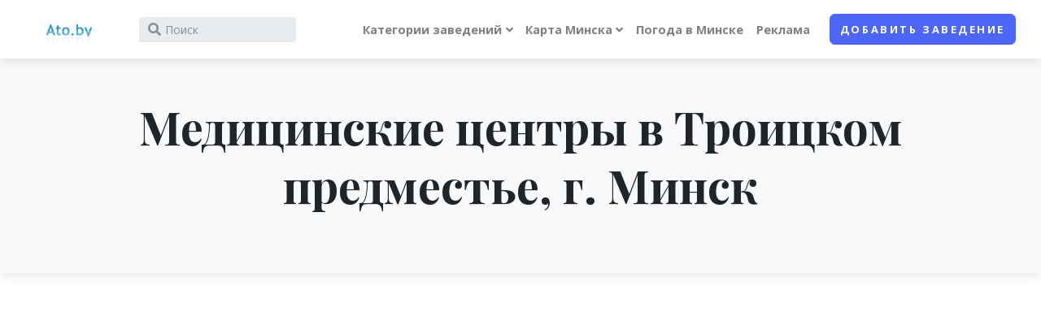

--- FILE ---
content_type: text/html; charset=UTF-8
request_url: https://ato.by/zdist/medicinskie-centry/troickoe-predmestie
body_size: 12746
content:
<!DOCTYPE html>
<html lang="en">
<head>
	<meta charset="utf-8">
	<meta http-equiv="X-UA-Compatible" content="IE=edge">
	<title>Медицинские центры в  Троицком предместье, Минск</title>
	<meta name="description" content="Медицинские центры в Троицком предместье, Минск. Результаты поиска в районе Троицкое предместье">
	<meta name="keywords" content="Медицинские центры, Троицкое предместье , район, Минск" />
	<meta name="viewport" content="width=device-width, initial-scale=1">
	<meta name="robots" content="index, follow" />
	<!-- Price Slider Stylesheets -->
	<link rel="stylesheet" href="/js/v2_vendor/nouislider/nouislider.css">
	<!-- Google fonts - Playfair Display-->
	<link rel="stylesheet" href="https://fonts.googleapis.com/css?family=Playfair+Display:400,400i,700">


	<!-- Google fonts - Open Sans-->
	<link rel="stylesheet" href="https://fonts.googleapis.com/css?family=Open+Sans:300,400,400i,700">
	<!-- swiper-->
	<link rel="stylesheet" href="https://cdnjs.cloudflare.com/ajax/libs/Swiper/4.4.1/css/swiper.min.css">
	<!-- Magnigic Popup-->
	<link rel="stylesheet" href="/js/v2_vendor/magnific-popup/magnific-popup.css">
	<!-- theme stylesheet-->
	<link rel="stylesheet" href="/css/v2/style.default.css" id="theme-stylesheet">
	<!-- Custom stylesheet - for your changes-->
	<link rel="stylesheet" href="/css/v2/custom.css?v=1">
	<!-- Favicon-->
	<link rel="shortcut icon" href="/favicon.ico">
	<!-- Tweaks for older IEs--><!--[if lt IE 9]>
	<script src="https://oss.maxcdn.com/html5shiv/3.7.3/html5shiv.min.js"></script>
	<script src="https://oss.maxcdn.com/respond/1.4.2/respond.min.js"></script><![endif]-->
	<!-- Font Awesome CSS-->
	<link rel="stylesheet" href="https://use.fontawesome.com/releases/v5.8.1/css/all.css" integrity="sha384-50oBUHEmvpQ+1lW4y57PTFmhCaXp0ML5d60M1M7uH2+nqUivzIebhndOJK28anvf" crossorigin="anonymous">

    <script>
    dataLayer = [{
        'server_name': 'ato.by'
    }];
</script>
<!-- Google Tag Manager -->
<script>(function(w,d,s,l,i) { w[l]=w[l]||[];w[l].push({ 'gtm.start':
        new Date().getTime(), event:'gtm.js' });var f=d.getElementsByTagName(s)[0],
        j=d.createElement(s),dl=l!='dataLayer'?'&l='+l:'';j.async=true;j.src=
        'https://www.googletagmanager.com/gtm.js?id='+i+dl;f.parentNode.insertBefore(j,f);
    })(window,document,'script','dataLayer','GTM-K8TMMF3');</script>
<!-- End Google Tag Manager -->
    
</head>
<body style="padding-top: 72px;">

<!-- Google Tag Manager (noscript) -->
<noscript><iframe src="https://www.googletagmanager.com/ns.html?id=GTM-K8TMMF3"
                  height="0" width="0" style="display:none;visibility:hidden"></iframe></noscript>
<!-- End Google Tag Manager (noscript) -->


    
    
    
    

    
        
    

    
    
        
    
    
        
    

        
            
    




    

<header class="header">
	<!-- Navbar-->
	<nav class="navbar navbar-expand-lg fixed-top shadow navbar-light bg-white">
		<div class="container-fluid">
			<div class="d-flex align-items-center"><a href="/" class="navbar-brand py-1"><img src="/img/header-l.gif" alt="Ato.by logo" style="height: 32px;"></a>
				<form action="/find" id="site-wideSearch" class="form-inline d-none d-sm-flex" name="site-wideSearch1">
					<div class="input-label-absolute input-label-absolute-left input-reset input-expand ml-lg-2 ml-xl-3">
						<input type="hidden" name="mtype" id="mtype" value="0" />
						<input type="hidden" name="mid" id="mid" value="0" />
						<label for="q" class="label-absolute"><i class="fa fa-search"></i><span class="sr-only">What are you looking for?</span></label>
						<input id="q" placeholder="Поиск" name="q" id="q" aria-label="Search" class="form-control form-control-sm border-0 shadow-0 bg-gray-200" autocomplete="off">
						<button type="reset" class="btn btn-reset btn-sm"><i class="fa-times fas"></i></button>
					</div>
				</form>
			</div>
			<button type="button" data-toggle="collapse" data-target="#navbarCollapse" aria-controls="navbarCollapse" aria-expanded="false" aria-label="Toggle navigation" class="navbar-toggler navbar-toggler-right"><i class="fa fa-bars"></i></button>
			<!-- Navbar Collapse -->
			<div id="navbarCollapse" class="collapse navbar-collapse">
				<form action="/find" id="searchcollapsed" class="form-inline mt-4 mb-2 d-sm-none" name="site-wideSearch1">
					<div class="input-label-absolute input-label-absolute-left input-reset w-100">
						<input type="hidden" name="mtype" id="mtype" value="0" />
						<input type="hidden" name="mid" id="mid" value="0" />
						<label for="searchcollapsed_search" class="label-absolute"><i class="fa fa-search"></i><span class="sr-only">What are you looking for?</span></label>
						<input id="searchcollapsed_search" placeholder="Поиск" aria-label="Search" class="form-control form-control-sm border-0 shadow-0 bg-gray-200" autocomplete="off">
						<button type="reset" class="btn btn-reset btn-sm"><i class="fa-times fas">           </i></button>
					</div>
				</form>
				<ul class="navbar-nav ml-auto">





					<!-- Megamenu-->
					<li class="nav-item dropdown position-static"><a href="#" data-toggle="dropdown" class="nav-link dropdown-toggle">Категории заведений</a>
						<div class="dropdown-menu megamenu py-lg-0">
							<div class="row">
								<div class="col-lg-9">
									<div class="row p-3 pr-lg-0 pl-lg-5 pt-lg-5">
										<div class="col-lg-3">
                                            												                                            												                                            												                                            																									<!-- Megamenu list-->
													<h6 class="text-uppercase">Образование</h6>
													<ul class="megamenu-list list-unstyled">
                                                                                                                                                                                                                                                                                                                                                                                                                                                            
                                                                                                                                                                                                                                                                                                                                                                                                                                                                                                                                                                                                                                                                                                                                                                                                                                                                                                                                                                                                                                                                                                                                                                                                                                                                                                                                                                                                                                                                                                                                                                                                                                                                                                                                            
                                                                                                                                                                                                                                                                                                                                                                                                                                                                                                                        
                                                                                                                                                                                                                                                                                                                                                                                                                                                                                                                                                                                                                                                                                                                                                                                                                                                                                                                                                                                                                                                                                                                                                                                                                                                                                                                                                                                                                                                                                                                                                                                                                                                                                                                                                                                                                                                                                                                                                                                                                                    
                                                                                                                                                                                                                                                                                                                                                                                                                                                                                                                                                                                                                                                                                                                                                                                                                                                                                                                                                                                                                                                                                                                                                                                                            
                                                                                                                                                                                                                                                                                                                    																		<li class="megamenu-list-item"><a href="/category/60" class="megamenu-list-link">Автошколы</a></li>
                                                                                                                                                                                                        																		<li class="megamenu-list-item"><a href="/category/157" class="megamenu-list-link">Библиотеки</a></li>
                                                                                                                                                                                                        																		<li class="megamenu-list-item"><a href="/category/61" class="megamenu-list-link">Детские сады</a></li>
                                                                                                                                                                                                        																		<li class="megamenu-list-item"><a href="/category/62" class="megamenu-list-link">Интернет-кафе</a></li>
                                                                                                                                                                                                        																		<li class="megamenu-list-item"><a href="/category/150" class="megamenu-list-link">Кружки, секции, школы творчества</a></li>
                                                                                                                                                                                                        																		<li class="megamenu-list-item"><a href="/category/63" class="megamenu-list-link">Школы</a></li>
                                                                                                                                    
                                                                                                                                                                                                                                                                                                                                                                                                                                                                                                                                                                                                                                                                                                                                                                                                
                                                                                                                    
													</ul>
												                                            												                                            												                                            																									<!-- Megamenu list-->
													<h6 class="text-uppercase">Магазины</h6>
													<ul class="megamenu-list list-unstyled">
                                                                                                                                                                                                                                                                                                                                                                                                                                                            
                                                                                                                                                                                                                                                                                                                                                                                                                                                                                                                                                                                                                                                                                                                                                                                                                                                                                                                                                                                                                                                                                                                                                                                                                                                                                                                                                                                                                                                                                                                                                                                                                                                                                                                                            
                                                                                                                                                                                                                                                                                                                                                                                                                                                                                                                        
                                                                                                                                                                                                                                                                                                                    																		<li class="megamenu-list-item"><a href="/category/141" class="megamenu-list-link">Гипермаркеты</a></li>
                                                                                                                                                                                                        																		<li class="megamenu-list-item"><a href="/category/162" class="megamenu-list-link">Детские товары</a></li>
                                                                                                                                                                                                        																		<li class="megamenu-list-item"><a href="/category/161" class="megamenu-list-link">Косметика и парфюмерия</a></li>
                                                                                                                                                                                                        																		<li class="megamenu-list-item"><a href="/category/164" class="megamenu-list-link">Магазины бытовой техники и электроники</a></li>
                                                                                                                                                                                                        																		<li class="megamenu-list-item"><a href="/category/163" class="megamenu-list-link">Мебель</a></li>
                                                                                                                                                                                                        																		<li class="megamenu-list-item"><a href="/category/168" class="megamenu-list-link">Обувные магазины</a></li>
                                                                                                                                                                                                        																		<li class="megamenu-list-item"><a href="/category/160" class="megamenu-list-link">Салоны сотовой связи</a></li>
                                                                                                                                                                                                        																		<li class="megamenu-list-item"><a href="/category/172" class="megamenu-list-link">Секонд-хенды</a></li>
                                                                                                                                                                                                        																		<li class="megamenu-list-item"><a href="/category/166" class="megamenu-list-link">Спортивные товары</a></li>
                                                                                                                                                                                                        																		<li class="megamenu-list-item"><a href="/category/167" class="megamenu-list-link">Строительные магазины</a></li>
                                                                                                                                                                                                        																		<li class="megamenu-list-item"><a href="/category/140" class="megamenu-list-link">Торговые центры</a></li>
                                                                                                                                                                                                        																		<li class="megamenu-list-item"><a href="/category/170" class="megamenu-list-link">Цветочные магазины</a></li>
                                                                                                                                                                                                        																		<li class="megamenu-list-item"><a href="/category/165" class="megamenu-list-link">Ювелирные магазины</a></li>
                                                                                                                                    
                                                                                                                                                                                                                                                                                                                                                                                                                                                                                                                                                                                                                                                                                                                                                                                                                                                                                                                                                                                                                                                                                                                                                                                                            
                                                                                                                                                                                                                                                                                                                                                                                                                                                                                                                                                                                                                                                                                                                                                                                                                                                                                                                                                                                                                                                                        
                                                                                                                                                                                                                                                                                                                                                                                                                                                                                                                                                                                                                                                                                                                                                                                                
                                                                                                                    
													</ul>
												                                            
										</div>
										<div class="col-lg-3">
                                                                                                                                                                                                                                                                                    													<!-- Megamenu list-->
													<h6 class="text-uppercase">Культура</h6>
													<ul class="megamenu-list list-unstyled">
                                                                                                                                                                                                                                                                                                                                                                                                                                                            
                                                                                                                                                                                                                                                                                                                                                                                                                                                                                                                                                                                                                                                                                                                                                                                                                                                                                                                                                                                                                                                                                                                                                                                                                                                                                                                                                                                                                                                                                                                                                                                                                                                                                                                                            
                                                                                                                                                                                                                                                                                                                    																		<li class="megamenu-list-item"><a href="/category/156" class="megamenu-list-link">Музеи</a></li>
                                                                                                                                                                                                        																		<li class="megamenu-list-item"><a href="/category/100" class="megamenu-list-link">Театры</a></li>
                                                                                                                                    
                                                                                                                                                                                                                                                                                                                                                                                                                                                                                                                                                                                                                                                                                                                                                                                                                                                                                                                                                                                                                                                                                                                                                                                                                                                                                                                                                                                                                                                                                                                                                                                                                                                                                                                                                                                                                                                                                                                                                                                                                                    
                                                                                                                                                                                                                                                                                                                                                                                                                                                                                                                                                                                                                                                                                                                                                                                                                                                                                                                                                                                                                                                                                                                                                                                                            
                                                                                                                                                                                                                                                                                                                                                                                                                                                                                                                                                                                                                                                                                                                                                                                                                                                                                                                                                                                                                                                                        
                                                                                                                                                                                                                                                                                                                                                                                                                                                                                                                                                                                                                                                                                                                                                                                                
                                                                                                                    													</ul>
                                                                                                                                                                                                                                        													<!-- Megamenu list-->
													<h6 class="text-uppercase">Спорт</h6>
													<ul class="megamenu-list list-unstyled">
                                                                                                                                                                                                                                                                                                                                                                                                                                                            
                                                                                                                                                                                                                                                                                                                                                                                                                                                                                                                                                                                                                                                                                                                                                                                                                                                                                                                                                                                                                                                                                                                                                                                                                                                                                                                                                                                                                                                                                                                                                                                                                                                                                                                                            
                                                                                                                                                                                                                                                                                                                                                                                                                                                                                                                        
                                                                                                                                                                                                                                                                                                                                                                                                                                                                                                                                                                                                                                                                                                                                                                                                                                                                                                                                                                                                                                                                                                                                                                                                                                                                                                                                                                                                                                                                                                                                                                                                                                                                                                                                                                                                                                                                                                                                                                                                                                    
                                                                                                                                                                                                                                                                                                                                                                                                                                                                                                                                                                                                                                                                                                                                                                                                                                                                                                                                                                                                                                                                                                                                                                                                            
                                                                                                                                                                                                                                                                                                                                                                                                                                                                                                                                                                                                                                                                                                                                                                                                                                                                                                                                                                                                                                                                        
                                                                                                                                                                                                                                                                                                                    																		<li class="megamenu-list-item"><a href="/category/43" class="megamenu-list-link">Бассейны</a></li>
                                                                                                                                                                                                        																		<li class="megamenu-list-item"><a href="/category/41" class="megamenu-list-link">Боевые искусства</a></li>
                                                                                                                                                                                                        																		<li class="megamenu-list-item"><a href="/category/42" class="megamenu-list-link">Танцы</a></li>
                                                                                                                                                                                                        																		<li class="megamenu-list-item"><a href="/category/40" class="megamenu-list-link">Фитнес центры</a></li>
                                                                                                                                    
                                                                                                                    													</ul>
                                                                                                                                                                                                                                                                                    
										</div>
										<div class="col-lg-3">
                                                                                                                                                                                        													<!-- Megamenu list-->
													<h6 class="text-uppercase">Внешность</h6>
													<ul class="megamenu-list list-unstyled">
                                                                                                                                                                                                                                                        																		<li class="megamenu-list-item"><a href="/category/81" class="megamenu-list-link">Салоны красоты</a></li>
                                                                                                                                                                                                        																		<li class="megamenu-list-item"><a href="/category/80" class="megamenu-list-link">Солярии</a></li>
                                                                                                                                    
                                                                                                                                                                                                                                                                                                                                                                                                                                                                                                                                                                                                                                                                                                                                                                                                                                                                                                                                                                                                                                                                                                                                                                                                                                                                                                                                                                                                                                                                                                                                                                                                                                                                                                                                            
                                                                                                                                                                                                                                                                                                                                                                                                                                                                                                                        
                                                                                                                                                                                                                                                                                                                                                                                                                                                                                                                                                                                                                                                                                                                                                                                                                                                                                                                                                                                                                                                                                                                                                                                                                                                                                                                                                                                                                                                                                                                                                                                                                                                                                                                                                                                                                                                                                                                                                                                                                                    
                                                                                                                                                                                                                                                                                                                                                                                                                                                                                                                                                                                                                                                                                                                                                                                                                                                                                                                                                                                                                                                                                                                                                                                                            
                                                                                                                                                                                                                                                                                                                                                                                                                                                                                                                                                                                                                                                                                                                                                                                                                                                                                                                                                                                                                                                                        
                                                                                                                                                                                                                                                                                                                                                                                                                                                                                                                                                                                                                                                                                                                                                                                                
                                                                                                                    													</ul>
                                                                                                                                                                                                                                                                                                                                                                                                                                													<!-- Megamenu list-->
													<h6 class="text-uppercase">Медицина</h6>
													<ul class="megamenu-list list-unstyled">
                                                                                                                                                                                                                                                                                                                                                                                                                                                            
                                                                                                                                                                                                                                                                                                                                                                                                                                                                                                                                                                                                                                                                                                                                                                                                                                                                                                                                                                                                                                                                                                                                                                                                                                                                                                                                                                                                                                                                                                                                                                                                                                                                                                                                            
                                                                                                                                                                                                                                                                                                                                                                                                                                                                                                                        
                                                                                                                                                                                                                                                                                                                                                                                                                                                                                                                                                                                                                                                                                                                                                                                                                                                                                                                                                                                                                                                                                                                                                                                                                                                                                                                                                                                                                                                                                                                                                                                                                                                                                                                                                                                                                                                                                                                                                                                                                                    
                                                                                                                                                                                                                                                                                                                    																		<li class="megamenu-list-item"><a href="/category/120" class="megamenu-list-link">Аптеки</a></li>
                                                                                                                                                                                                        																		<li class="megamenu-list-item"><a href="/category/153" class="megamenu-list-link">Больницы</a></li>
                                                                                                                                                                                                        																		<li class="megamenu-list-item"><a href="/category/155" class="megamenu-list-link">Детские мед. учреждения</a></li>
                                                                                                                                                                                                        																		<li class="megamenu-list-item"><a href="/category/154" class="megamenu-list-link">Медицинские центры</a></li>
                                                                                                                                                                                                        																		<li class="megamenu-list-item"><a href="/category/158" class="megamenu-list-link">Роддомы</a></li>
                                                                                                                                                                                                        																		<li class="megamenu-list-item"><a href="/category/159" class="megamenu-list-link">Салоны оптики</a></li>
                                                                                                                                                                                                        																		<li class="megamenu-list-item"><a href="/category/121" class="megamenu-list-link">Стоматологии</a></li>
                                                                                                                                    
                                                                                                                                                                                                                                                                                                                                                                                                                                                                                                                                                                                                                                                                                                                                                                                                                                                                                                                                                                                                                                                                        
                                                                                                                                                                                                                                                                                                                                                                                                                                                                                                                                                                                                                                                                                                                                                                                                
                                                                                                                    													</ul>
                                                                                                                                                                                        
										</div>
										<div class="col-lg-3">
                                                                                            													<!-- Megamenu list-->
													<h6 class="text-uppercase">Досуг</h6>
													<ul class="megamenu-list list-unstyled">
                                                                                                                                                                                                                                                                                                                                                                                                                                                            
                                                                                                                                                                                                                                                                                                                                                                                                                                        																		<li class="megamenu-list-item"><a href="/category/25" class="megamenu-list-link">Бильярд</a></li>
                                                                                                                                                                                                        																		<li class="megamenu-list-item"><a href="/category/27" class="megamenu-list-link">Боулинг</a></li>
                                                                                                                                                                                                        																		<li class="megamenu-list-item"><a href="/category/26" class="megamenu-list-link">Казино</a></li>
                                                                                                                                                                                                        																		<li class="megamenu-list-item"><a href="/category/20" class="megamenu-list-link">Кафе</a></li>
                                                                                                                                                                                                        																		<li class="megamenu-list-item"><a href="/category/23" class="megamenu-list-link">Кинотеатры</a></li>
                                                                                                                                                                                                        																		<li class="megamenu-list-item"><a href="/category/22" class="megamenu-list-link">Клубы, дискотеки</a></li>
                                                                                                                                                                                                        																		<li class="megamenu-list-item"><a href="/category/28" class="megamenu-list-link">Парки</a></li>
                                                                                                                                                                                                        																		<li class="megamenu-list-item"><a href="/category/21" class="megamenu-list-link">Рестораны</a></li>
                                                                                                                                                                                                        																		<li class="megamenu-list-item"><a href="/category/24" class="megamenu-list-link">Сауна, баня</a></li>
                                                                                                                                                                                                        																		<li class="megamenu-list-item"><a href="/category/152" class="megamenu-list-link">Туристические агентства</a></li>
                                                                                                                                    
                                                                                                                                                                                                                                                                                                                                                                                                                                                                                                                        
                                                                                                                                                                                                                                                                                                                                                                                                                                                                                                                                                                                                                                                                                                                                                                                                                                                                                                                                                                                                                                                                                                                                                                                                                                                                                                                                                                                                                                                                                                                                                                                                                                                                                                                                                                                                                                                                                                                                                                                                                                    
                                                                                                                                                                                                                                                                                                                                                                                                                                                                                                                                                                                                                                                                                                                                                                                                                                                                                                                                                                                                                                                                                                                                                                                                            
                                                                                                                                                                                                                                                                                                                                                                                                                                                                                                                                                                                                                                                                                                                                                                                                                                                                                                                                                                                                                                                                        
                                                                                                                                                                                                                                                                                                                                                                                                                                                                                                                                                                                                                                                                                                                                                                                                
                                                                                                                    													</ul>
                                                                                                                                                                                                                                                                                                                                                                                                                                                                                                                                                                                                                                                                    
										</div>
									</div>














































								</div>
								<div class="col-lg-3 d-none d-lg-block"><img src="/img/v2/photo/minsk.jpg" alt="" class="bg-image"></div>
							</div>
						</div>
					</li>
					<!-- /Megamenu end-->

					<li class="nav-item dropdown"><a id="docsDropdownMenuLink" href="index.html" data-toggle="dropdown" aria-haspopup="true" aria-expanded="false" class="nav-link dropdown-toggle ">

							Карта Минска</a>
						<div aria-labelledby="docsDropdownMenuLink" class="dropdown-menu dropdown-menu-right">
							<h6 class="dropdown-header font-weight-normal">Карта</h6>
							<a href="/streets" class="dropdown-item"><i class="istreet"></i>Улицы Минска</a>
							<a href="/rajony" class="dropdown-item"><i class="irajony"></i>Районы Минска</a>
							<a href="/metro" class="dropdown-item"><i class="imetro"></i>Метро</a>



						</div>
					</li>
					<li class="nav-item"><a href="/weather" class="nav-link">Погода в Минске</a></li>
					<li class="nav-item"><a href="/page/advertise" class="nav-link">Реклама</a></li>
					<li class="nav-item mt-3 mt-lg-0 ml-lg-3 d-lg-none d-xl-inline-block"><a href="/addplace" class="btn btn-primary">Добавить заведение</a></li>
				</ul>
			</div>
		</div>
	</nav>
	<!-- /Navbar -->
</header>


<section class="py-5 bg-gray-100 shadow">
	<div class="container">
		<h1 class="display-4 font-weight-bold text-serif mb-4 text-center">Медицинские центры
			 в Троицком предместье,            			г.&nbsp;Минск
		</h1>
	</div>
</section>


<section>
	<div class="map-wrapper-450">
		<div id="categoryMap" class="h-100">
            <script src="https://api-maps.yandex.ru/2.1/?lang=ru_RU&coordorder=longlat" type="text/javascript"></script>

			<div id="YMapsID" class="h-100"></div>
			<script type="text/javascript">
				ymaps.ready(init);
				var map;

				function init() {
					// Создание карты.
					map = new ymaps.Map('YMapsID', {
                        						center: [27.556091,53.908559], zoom: 13,
                        						controls: ["default","routeEditor"]
					}, {
						searchControlProvider: 'yandex#search',
						minZoom: 11
					});

					ymaps.geoXml.load('http://ato.by/tmp/cache/ymaps/_zdist_medicinskie-centry_troickoe-predmestie.xml')
						.then(function (res) {
								if (res.mapState) {
									res.mapState.applyToMap(map);
								}
								if (res.geoObjects) {
									map.geoObjects.add(res.geoObjects);
								}
							},
							// Вызывается в случае неудачной загрузки YMapsML-файла.
							function (error) {
								console.log('При загрузке YMapsML-файла произошла ошибка: ', error);
							}
						);
				}
			</script>
		</div>
	</div>
</section>

<section class="py-5 bg-gray-100 shadow">
	<div class="container">

		<ol class="breadcrumb pl-0  justify-content-center">
            			<li class="breadcrumb-item"><a href="/category/154" title="Медицинские центры">Медицинские центры</a></li>
						<li class="breadcrumb-item active">Медицинские центры
                 в Троицком предместье,                				г.&nbsp;Минск</li>
		</ol>
		<p class="lead text-center">
			                                
				Ниже представлены результаты поиска в порядке удаленности от центра района (район "Троицкое предместье")
			
			

		</p>








	</div>
</section>

<div class="container-fluid py-5 px-lg-5">






	<div class="row">


		<div class="d-none d-lg-block col-lg-3 pt-3">
            
    
        	<div class="card border-0 shadow mb-5">
		<div class="card-header bg-gray-100 py-4 border-0">
			<div class="media align-items-center">
				<div class="media-body">
					<h6 class="mb-0">Интересно:</h6>
				</div>
			</div>
		</div>
		<div class="card-body">
			<a href="/article/honor-padarunki-dlya-pacalunkau" target="_self" title="Тры падарункі HONOR, якія ўзрадуюць любога">
				<img src="/images/articles/honor/honor-2.jpg" style="width: 100%;">
			</a>
			<a href="/article/honor-padarunki-dlya-pacalunkau" target="_self" title="Тры падарункі HONOR, якія ўзрадуюць любога">
				<b>* Тры падарункі HONOR, якія ўзрадуюць любога</b>
			</a><br />
		</div>
	</div>

	<div class="card border-0 shadow mb-5">
		<div class="card-header bg-gray-100 py-4 border-0">
			<div class="media align-items-center">
				<div class="media-body">
					<h6 class="mb-0">Медицинские центры по районам:</h6>
				</div>
			</div>
		</div>
		<div class="card-body">
			<ul class="list-unstyled mb-4">
                					<li class="mb-1"><a href="/zdist/medicinskie-centry/zavodskoy" class="text-gray-00 text-sm text-decoration-none">

							<span class="text-muted">Заводской</span>
						</a></li>
                					<li class="mb-1"><a href="/zdist/medicinskie-centry/leninskij" class="text-gray-00 text-sm text-decoration-none">

							<span class="text-muted">Ленинский</span>
						</a></li>
                					<li class="mb-1"><a href="/zdist/medicinskie-centry/moskovskiy" class="text-gray-00 text-sm text-decoration-none">

							<span class="text-muted">Московский</span>
						</a></li>
                					<li class="mb-1"><a href="/zdist/medicinskie-centry/oktyabrskiy" class="text-gray-00 text-sm text-decoration-none">

							<span class="text-muted">Октябрьский</span>
						</a></li>
                					<li class="mb-1"><a href="/zdist/medicinskie-centry/partizanskiy" class="text-gray-00 text-sm text-decoration-none">

							<span class="text-muted">Партизанский</span>
						</a></li>
                					<li class="mb-1"><a href="/zdist/medicinskie-centry/pervomayskiy" class="text-gray-00 text-sm text-decoration-none">

							<span class="text-muted">Первомайский</span>
						</a></li>
                					<li class="mb-1"><a href="/zdist/medicinskie-centry/sovetskiy" class="text-gray-00 text-sm text-decoration-none">

							<span class="text-muted">Советский</span>
						</a></li>
                					<li class="mb-1"><a href="/zdist/medicinskie-centry/frunzenskiy" class="text-gray-00 text-sm text-decoration-none">

							<span class="text-muted">Фрунзенский</span>
						</a></li>
                					<li class="mb-1"><a href="/zdist/medicinskie-centry/centralnyj" class="text-gray-00 text-sm text-decoration-none">

							<span class="text-muted">Центральный</span>
						</a></li>
                					<li class="mb-1"><a href="/zdist/medicinskie-centry/akademgorodok" class="text-gray-00 text-sm text-decoration-none">

							<span class="text-muted">Академгородок</span>
						</a></li>
                					<li class="mb-1"><a href="/zdist/medicinskie-centry/akademiya-nauk" class="text-gray-00 text-sm text-decoration-none">

							<span class="text-muted">Академия наук</span>
						</a></li>
                					<li class="mb-1"><a href="/zdist/medicinskie-centry/angarskaya" class="text-gray-00 text-sm text-decoration-none">

							<span class="text-muted">Ангарская</span>
						</a></li>
                					<li class="mb-1"><a href="/zdist/medicinskie-centry/aerodromnaya" class="text-gray-00 text-sm text-decoration-none">

							<span class="text-muted">Аэродромная</span>
						</a></li>
                					<li class="mb-1"><a href="/zdist/medicinskie-centry/borovaya" class="text-gray-00 text-sm text-decoration-none">

							<span class="text-muted">Боровая</span>
						</a></li>
                					<li class="mb-1"><a href="/zdist/medicinskie-centry/borovlyany" class="text-gray-00 text-sm text-decoration-none">

							<span class="text-muted">Боровляны</span>
						</a></li>
                					<li class="mb-1"><a href="/zdist/medicinskie-centry/brilevichi" class="text-gray-00 text-sm text-decoration-none">

							<span class="text-muted">Брилевичи</span>
						</a></li>
                					<li class="mb-1"><a href="/zdist/medicinskie-centry/verhniy-gorod" class="text-gray-00 text-sm text-decoration-none">

							<span class="text-muted">Верхний город</span>
						</a></li>
                					<li class="mb-1"><a href="/zdist/medicinskie-centry/vesnyanka" class="text-gray-00 text-sm text-decoration-none">

							<span class="text-muted">Веснянка</span>
						</a></li>
                					<li class="mb-1"><a href="/zdist/medicinskie-centry/vostok" class="text-gray-00 text-sm text-decoration-none">

							<span class="text-muted">Восток</span>
						</a></li>
                					<li class="mb-1"><a href="/zdist/medicinskie-centry/vostochnyj" class="text-gray-00 text-sm text-decoration-none">

							<span class="text-muted">Восточный</span>
						</a></li>
                
			</ul>

			<div id="moreFilters1" class="collapse">
				<ul class="list-unstyled mb-4">
                    						<li class="mb-1"><a href="/zdist/medicinskie-centry/grushevka" class="text-gray-00 text-sm text-decoration-none">
                                
								<span class="text-muted">Грушевка</span>
							</a></li>
                    						<li class="mb-1"><a href="/zdist/medicinskie-centry/degtyarevka" class="text-gray-00 text-sm text-decoration-none">
                                
								<span class="text-muted">Дегтяревка</span>
							</a></li>
                    						<li class="mb-1"><a href="/zdist/medicinskie-centry/dombrovka" class="text-gray-00 text-sm text-decoration-none">
                                
								<span class="text-muted">Домбровка</span>
							</a></li>
                    						<li class="mb-1"><a href="/zdist/medicinskie-centry/drazhnya" class="text-gray-00 text-sm text-decoration-none">
                                
								<span class="text-muted">Дражня</span>
							</a></li>
                    						<li class="mb-1"><a href="/zdist/medicinskie-centry/zhdanovichi" class="text-gray-00 text-sm text-decoration-none">
                                
								<span class="text-muted">Ждановичи</span>
							</a></li>
                    						<li class="mb-1"><a href="/zdist/medicinskie-centry/zapad" class="text-gray-00 text-sm text-decoration-none">
                                
								<span class="text-muted">Запад</span>
							</a></li>
                    						<li class="mb-1"><a href="/zdist/medicinskie-centry/zapadnyj" class="text-gray-00 text-sm text-decoration-none">
                                
								<span class="text-muted">Западный П/у</span>
							</a></li>
                    						<li class="mb-1"><a href="/zdist/medicinskie-centry/zaslavskaya" class="text-gray-00 text-sm text-decoration-none">
                                
								<span class="text-muted">Заславская</span>
							</a></li>
                    						<li class="mb-1"><a href="/zdist/medicinskie-centry/zatsen" class="text-gray-00 text-sm text-decoration-none">
                                
								<span class="text-muted">Зацень</span>
							</a></li>
                    						<li class="mb-1"><a href="/zdist/medicinskie-centry/zelenyj-lug" class="text-gray-00 text-sm text-decoration-none">
                                
								<span class="text-muted">Зеленый луг</span>
							</a></li>
                    						<li class="mb-1"><a href="/zdist/medicinskie-centry/kamennaya-gorka" class="text-gray-00 text-sm text-decoration-none">
                                
								<span class="text-muted">Каменная Горка</span>
							</a></li>
                    						<li class="mb-1"><a href="/zdist/medicinskie-centry/kaskad" class="text-gray-00 text-sm text-decoration-none">
                                
								<span class="text-muted">Каскад</span>
							</a></li>
                    						<li class="mb-1"><a href="/zdist/medicinskie-centry/kolyadichi" class="text-gray-00 text-sm text-decoration-none">
                                
								<span class="text-muted">Колядичи П/у</span>
							</a></li>
                    						<li class="mb-1"><a href="/zdist/medicinskie-centry/komarovka" class="text-gray-00 text-sm text-decoration-none">
                                
								<span class="text-muted">Комаровка</span>
							</a></li>
                    						<li class="mb-1"><a href="/zdist/medicinskie-centry/krasnyj-bor" class="text-gray-00 text-sm text-decoration-none">
                                
								<span class="text-muted">Красный Бор</span>
							</a></li>
                    						<li class="mb-1"><a href="/zdist/medicinskie-centry/kuntsevschina" class="text-gray-00 text-sm text-decoration-none">
                                
								<span class="text-muted">Кунцевщина</span>
							</a></li>
                    						<li class="mb-1"><a href="/zdist/medicinskie-centry/kurasovschina" class="text-gray-00 text-sm text-decoration-none">
                                
								<span class="text-muted">Курасовщина</span>
							</a></li>
                    						<li class="mb-1"><a href="/zdist/medicinskie-centry/lebyazhij" class="text-gray-00 text-sm text-decoration-none">
                                
								<span class="text-muted">Лебяжий</span>
							</a></li>
                    						<li class="mb-1"><a href="/zdist/medicinskie-centry/loshitsa" class="text-gray-00 text-sm text-decoration-none">
                                
								<span class="text-muted">Лошица</span>
							</a></li>
                    						<li class="mb-1"><a href="/zdist/medicinskie-centry/malinovka" class="text-gray-00 text-sm text-decoration-none">
                                
								<span class="text-muted">Малиновка</span>
							</a></li>
                    						<li class="mb-1"><a href="/zdist/medicinskie-centry/malyj-trostenets" class="text-gray-00 text-sm text-decoration-none">
                                
								<span class="text-muted">Малый Тростенец</span>
							</a></li>
                    						<li class="mb-1"><a href="/zdist/medicinskie-centry/masyukovschina" class="text-gray-00 text-sm text-decoration-none">
                                
								<span class="text-muted">Масюковщина</span>
							</a></li>
                    						<li class="mb-1"><a href="/zdist/medicinskie-centry/medvezhino" class="text-gray-00 text-sm text-decoration-none">
                                
								<span class="text-muted">Медвежино</span>
							</a></li>
                    						<li class="mb-1"><a href="/zdist/medicinskie-centry/minsk-siti" class="text-gray-00 text-sm text-decoration-none">
                                
								<span class="text-muted">Минск-Сити</span>
							</a></li>
                    						<li class="mb-1"><a href="/zdist/medicinskie-centry/mihalovo" class="text-gray-00 text-sm text-decoration-none">
                                
								<span class="text-muted">Михалово</span>
							</a></li>
                    						<li class="mb-1"><a href="/zdist/medicinskie-centry/novinki" class="text-gray-00 text-sm text-decoration-none">
                                
								<span class="text-muted">Новинки</span>
							</a></li>
                    						<li class="mb-1"><a href="/zdist/medicinskie-centry/ozerische" class="text-gray-00 text-sm text-decoration-none">
                                
								<span class="text-muted">Озерище</span>
							</a></li>
                    						<li class="mb-1"><a href="/zdist/medicinskie-centry/petrovschina" class="text-gray-00 text-sm text-decoration-none">
                                
								<span class="text-muted">Петровщина</span>
							</a></li>
                    						<li class="mb-1"><a href="/zdist/medicinskie-centry/raduzhnyj" class="text-gray-00 text-sm text-decoration-none">
                                
								<span class="text-muted">поселок Радужный</span>
							</a></li>
                    						<li class="mb-1"><a href="/zdist/medicinskie-centry/pulihova" class="text-gray-00 text-sm text-decoration-none">
                                
								<span class="text-muted">Пулихова</span>
							</a></li>
                    						<li class="mb-1"><a href="/zdist/medicinskie-centry/rakovskoe-shosse" class="text-gray-00 text-sm text-decoration-none">
                                
								<span class="text-muted">Раковское шоссе</span>
							</a></li>
                    						<li class="mb-1"><a href="/zdist/medicinskie-centry/rzhavets" class="text-gray-00 text-sm text-decoration-none">
                                
								<span class="text-muted">Ржавец</span>
							</a></li>
                    						<li class="mb-1"><a href="/zdist/medicinskie-centry/severnyj" class="text-gray-00 text-sm text-decoration-none">
                                
								<span class="text-muted">Северный поселок</span>
							</a></li>
                    						<li class="mb-1"><a href="/zdist/medicinskie-centry/selhozposelok" class="text-gray-00 text-sm text-decoration-none">
                                
								<span class="text-muted">Сельхозпоселок</span>
							</a></li>
                    						<li class="mb-1"><a href="/zdist/medicinskie-centry/semashko" class="text-gray-00 text-sm text-decoration-none">
                                
								<span class="text-muted">Семашко</span>
							</a></li>
                    						<li class="mb-1"><a href="/zdist/medicinskie-centry/serebryanka" class="text-gray-00 text-sm text-decoration-none">
                                
								<span class="text-muted">Серебрянка</span>
							</a></li>
                    						<li class="mb-1"><a href="/zdist/medicinskie-centry/serova" class="text-gray-00 text-sm text-decoration-none">
                                
								<span class="text-muted">Серова</span>
							</a></li>
                    						<li class="mb-1"><a href="/zdist/medicinskie-centry/slepyanka" class="text-gray-00 text-sm text-decoration-none">
                                
								<span class="text-muted">Слепянка</span>
							</a></li>
                    						<li class="mb-1"><a href="/zdist/medicinskie-centry/sokol" class="text-gray-00 text-sm text-decoration-none">
                                
								<span class="text-muted">Сокол</span>
							</a></li>
                    						<li class="mb-1"><a href="/zdist/medicinskie-centry/sosny" class="text-gray-00 text-sm text-decoration-none">
                                
								<span class="text-muted">Сосны</span>
							</a></li>
                    						<li class="mb-1"><a href="/zdist/medicinskie-centry/stepyanka" class="text-gray-00 text-sm text-decoration-none">
                                
								<span class="text-muted">Степянка</span>
							</a></li>
                    						<li class="mb-1"><a href="/zdist/medicinskie-centry/storozhovka" class="text-gray-00 text-sm text-decoration-none">
                                
								<span class="text-muted">Сторожовка</span>
							</a></li>
                    						<li class="mb-1"><a href="/zdist/medicinskie-centry/suharevo" class="text-gray-00 text-sm text-decoration-none">
                                
								<span class="text-muted">Сухарево</span>
							</a></li>
                    						<li class="mb-1"><a href="/zdist/medicinskie-centry/tivali" class="text-gray-00 text-sm text-decoration-none">
                                
								<span class="text-muted">Тивали</span>
							</a></li>
                    						<li class="mb-1"><a href="/zdist/medicinskie-centry/troickoe-predmestie" class="text-gray-00 text-sm text-decoration-none">
                                
								<span class="text-muted">Троицкое предместье</span>
							</a></li>
                    						<li class="mb-1"><a href="/zdist/medicinskie-centry/uruche" class="text-gray-00 text-sm text-decoration-none">
                                
								<span class="text-muted">Уручье</span>
							</a></li>
                    						<li class="mb-1"><a href="/zdist/medicinskie-centry/filial-bgu" class="text-gray-00 text-sm text-decoration-none">
                                
								<span class="text-muted">Филиал БГУ</span>
							</a></li>
                    						<li class="mb-1"><a href="/zdist/medicinskie-centry/harkovskaya" class="text-gray-00 text-sm text-decoration-none">
                                
								<span class="text-muted">Харьковская</span>
							</a></li>
                    						<li class="mb-1"><a href="/zdist/medicinskie-centry/tsna" class="text-gray-00 text-sm text-decoration-none">
                                
								<span class="text-muted">Цна</span>
							</a></li>
                    						<li class="mb-1"><a href="/zdist/medicinskie-centry/tsnyanka" class="text-gray-00 text-sm text-decoration-none">
                                
								<span class="text-muted">Цнянка</span>
							</a></li>
                    						<li class="mb-1"><a href="/zdist/medicinskie-centry/chizhovka" class="text-gray-00 text-sm text-decoration-none">
                                
								<span class="text-muted">Чижовка</span>
							</a></li>
                    						<li class="mb-1"><a href="/zdist/medicinskie-centry/shabany" class="text-gray-00 text-sm text-decoration-none">
                                
								<span class="text-muted">Шабаны</span>
							</a></li>
                    						<li class="mb-1"><a href="/zdist/medicinskie-centry/shabany-pu" class="text-gray-00 text-sm text-decoration-none">
                                
								<span class="text-muted">Шабаны П/у</span>
							</a></li>
                    						<li class="mb-1"><a href="/zdist/medicinskie-centry/yugo-zapad" class="text-gray-00 text-sm text-decoration-none">
                                
								<span class="text-muted">Юго-Запад</span>
							</a></li>
                    
				</ul>
			</div>
			<div class="mb-4">
				<button type="button" data-toggle="collapse" data-target="#moreFilters1" aria-expanded="false" aria-controls="moreFilters1" data-expanded-text="Меньше" data-collapsed-text="Остальные районы" class="btn btn-link btn-collapse pl-0 text-secondary">Остальные районы</button>
			</div>
		</div>
	</div>


	<div class="card border-0 shadow mb-5">
		<div class="card-header bg-gray-100 py-4 border-0">
			<div class="media align-items-center">
				<div class="media-body">
					<h6 class="mb-0">Медицинские центры по метро:</h6>
				</div>
			</div>
		</div>
		<div class="card-body">
			<ul class="list-unstyled mb-4">
                					<li class="mb-1"><a href="/zmetro/medicinskie-centry/avtozavodskaya" class="text-gray-00 text-sm text-decoration-none">
							<span class="text-muted">Автозаводская</span>
						</a></li>
                					<li class="mb-1"><a href="/zmetro/medicinskie-centry/akademiya-nauk" class="text-gray-00 text-sm text-decoration-none">
							<span class="text-muted">Академия наук</span>
						</a></li>
                					<li class="mb-1"><a href="/zmetro/medicinskie-centry/borisovskiy-trakt" class="text-gray-00 text-sm text-decoration-none">
							<span class="text-muted">Борисовский тракт</span>
						</a></li>
                					<li class="mb-1"><a href="/zmetro/medicinskie-centry/vostok" class="text-gray-00 text-sm text-decoration-none">
							<span class="text-muted">Восток</span>
						</a></li>
                					<li class="mb-1"><a href="/zmetro/medicinskie-centry/grushevka" class="text-gray-00 text-sm text-decoration-none">
							<span class="text-muted">Грушевка</span>
						</a></li>
                					<li class="mb-1"><a href="/zmetro/medicinskie-centry/institut-kultury" class="text-gray-00 text-sm text-decoration-none">
							<span class="text-muted">Институт культуры</span>
						</a></li>
                					<li class="mb-1"><a href="/zmetro/medicinskie-centry/kamennaya-gorka" class="text-gray-00 text-sm text-decoration-none">
							<span class="text-muted">Каменная горка</span>
						</a></li>
                					<li class="mb-1"><a href="/zmetro/medicinskie-centry/kuntsevschina" class="text-gray-00 text-sm text-decoration-none">
							<span class="text-muted">Кунцевщина</span>
						</a></li>
                					<li class="mb-1"><a href="/zmetro/medicinskie-centry/kupalovskaya" class="text-gray-00 text-sm text-decoration-none">
							<span class="text-muted">Купаловская</span>
						</a></li>
                					<li class="mb-1"><a href="/zmetro/medicinskie-centry/malinovka" class="text-gray-00 text-sm text-decoration-none">
							<span class="text-muted">Малиновка</span>
						</a></li>
                
			</ul>

			<div id="moreFilters2" class="collapse">
				<ul class="list-unstyled mb-4">
                    						<li class="mb-1"><a href="/zmetro/medicinskie-centry/mihalovo" class="text-gray-00 text-sm text-decoration-none">
								<span class="text-muted">Михалово</span>
							</a></li>
                    						<li class="mb-1"><a href="/zmetro/medicinskie-centry/mogilevskaya" class="text-gray-00 text-sm text-decoration-none">
								<span class="text-muted">Могилёвская</span>
							</a></li>
                    						<li class="mb-1"><a href="/zmetro/medicinskie-centry/molodezhnaya" class="text-gray-00 text-sm text-decoration-none">
								<span class="text-muted">Молодёжная</span>
							</a></li>
                    						<li class="mb-1"><a href="/zmetro/medicinskie-centry/moskovskaya" class="text-gray-00 text-sm text-decoration-none">
								<span class="text-muted">Московская</span>
							</a></li>
                    						<li class="mb-1"><a href="/zmetro/medicinskie-centry/nemiga" class="text-gray-00 text-sm text-decoration-none">
								<span class="text-muted">Немига</span>
							</a></li>
                    						<li class="mb-1"><a href="/zmetro/medicinskie-centry/oktyabrskaya" class="text-gray-00 text-sm text-decoration-none">
								<span class="text-muted">Октябрьская </span>
							</a></li>
                    						<li class="mb-1"><a href="/zmetro/medicinskie-centry/park-chelyuskintsev" class="text-gray-00 text-sm text-decoration-none">
								<span class="text-muted">Парк Челюскинцев</span>
							</a></li>
                    						<li class="mb-1"><a href="/zmetro/medicinskie-centry/partizanskaya" class="text-gray-00 text-sm text-decoration-none">
								<span class="text-muted">Партизанская</span>
							</a></li>
                    						<li class="mb-1"><a href="/zmetro/medicinskie-centry/pervomayskaya" class="text-gray-00 text-sm text-decoration-none">
								<span class="text-muted">Первомайская</span>
							</a></li>
                    						<li class="mb-1"><a href="/zmetro/medicinskie-centry/petrovschina" class="text-gray-00 text-sm text-decoration-none">
								<span class="text-muted">Петровщина</span>
							</a></li>
                    						<li class="mb-1"><a href="/zmetro/medicinskie-centry/ploschad-lenina" class="text-gray-00 text-sm text-decoration-none">
								<span class="text-muted">Площадь Ленина</span>
							</a></li>
                    						<li class="mb-1"><a href="/zmetro/medicinskie-centry/ploschad-pobedy" class="text-gray-00 text-sm text-decoration-none">
								<span class="text-muted">Площадь Победы</span>
							</a></li>
                    						<li class="mb-1"><a href="/zmetro/medicinskie-centry/ploschad-yakuba-kolasa" class="text-gray-00 text-sm text-decoration-none">
								<span class="text-muted">Площадь Якуба Коласа</span>
							</a></li>
                    						<li class="mb-1"><a href="/zmetro/medicinskie-centry/proletarskaya" class="text-gray-00 text-sm text-decoration-none">
								<span class="text-muted">Пролетарская</span>
							</a></li>
                    						<li class="mb-1"><a href="/zmetro/medicinskie-centry/pushinskaya" class="text-gray-00 text-sm text-decoration-none">
								<span class="text-muted">Пушкинская</span>
							</a></li>
                    						<li class="mb-1"><a href="/zmetro/medicinskie-centry/sportivnaya" class="text-gray-00 text-sm text-decoration-none">
								<span class="text-muted">Спортивная</span>
							</a></li>
                    						<li class="mb-1"><a href="/zmetro/medicinskie-centry/traktornyj-zavod" class="text-gray-00 text-sm text-decoration-none">
								<span class="text-muted">Тракторный завод</span>
							</a></li>
                    						<li class="mb-1"><a href="/zmetro/medicinskie-centry/uruche" class="text-gray-00 text-sm text-decoration-none">
								<span class="text-muted">Уручье</span>
							</a></li>
                    						<li class="mb-1"><a href="/zmetro/medicinskie-centry/frunzenskaya" class="text-gray-00 text-sm text-decoration-none">
								<span class="text-muted">Фрунзенская</span>
							</a></li>
                    
				</ul>
			</div>
			<div class="mb-4">
				<button type="button" data-toggle="collapse" data-target="#moreFilters2" aria-expanded="false" aria-controls="moreFilters2" data-expanded-text="Меньше" data-collapsed-text="Остальные метро" class="btn btn-link btn-collapse pl-0 text-secondary">Остальные метро</button>
			</div>
		</div>
	</div>

		</div>

		<div class="col-lg-9">

			<div class="mb-4">




				<div class="text-right">
					<span id="ya_share"></span>








				</div>
			</div>

			<div class="row">
                                    <!-- venue item-->
<div data-marker-id="59c0c8e33b1527bfe2abaf92" class="col-sm-6 col-xl-4 mb-5 hover-animate">
	<div class="card h-100 border-0  shadow">
		<div style=" min-height: 200px;" class="card-img-top overflow-hidden dark-overlay bg-cover">
            
			<a href="/medicinskie-centry/shine-est" class="tile-link"></a>
			<div class="card-img-overlay-bottom z-index-20">
				<h5 class="text-white text-shadow">
                                            Медицинский центр Шайнэст
                    				</h5>
                
                
			</div>
			<div class="card-img-overlay-top d-flex justify-content-between align-items-center">
				<div class="badge badge-transparent badge-pill px-3 py-2">Медицинский центр </div>
                <div class="badge badge-transparent badge-pill px-3 py-2">Расстояние: 770 метров</div>                
                
                
                
                
                
			</div>
		</div>
		<div class="card-body">
                        

            
            

			<p class="text-sm text-muted text-uppercase mb-1">Адрес:
				<span class="text-dark">ул. Революционная, 26А  &nbsp; (<a href="/address/885-11039" title="Посмотреть адрес на карте">карта</a>)</span>
			</p>

            				<p class="text-sm text-muted text-uppercase mb-1"><img border="0" alt="Телефон" src="/img/icon_phone.gif" /> <span class="text-dark">Единый моб. номер ?7180</span></p>
                                    
            
			</p>
		</div>
	</div>
</div>
				                    <!-- venue item-->
<div data-marker-id="59c0c8e33b1527bfe2abaf92" class="col-sm-6 col-xl-4 mb-5 hover-animate">
	<div class="card h-100 border-0  shadow">
		<div style=" min-height: 200px;" class="card-img-top overflow-hidden dark-overlay bg-cover">
            
			<a href="/medicinskie-centry/edaran" class="tile-link"></a>
			<div class="card-img-overlay-bottom z-index-20">
				<h5 class="text-white text-shadow">
                                            Медицинский центр &laquo;Центр пластической хирургии &quot;Эдаран&quot;&raquo;
                    				</h5>
                
                
			</div>
			<div class="card-img-overlay-top d-flex justify-content-between align-items-center">
				<div class="badge badge-transparent badge-pill px-3 py-2">Медицинский центр </div>
                <div class="badge badge-transparent badge-pill px-3 py-2">Расстояние: 974 метров</div>                
                
                
                
                
                
			</div>
		</div>
		<div class="card-body">
                        

            
            

			<p class="text-sm text-muted text-uppercase mb-1">Адрес:
				<span class="text-dark">ул.Ленина,9  &nbsp; (<a href="/address/526-6422" title="Посмотреть адрес на карте">карта</a>)</span>
			</p>

            				<p class="text-sm text-muted text-uppercase mb-1"><img border="0" alt="Телефон" src="/img/icon_phone.gif" /> <span class="text-dark">+375 (17) 2202101; +375 (17) 2202050</span></p>
                                    
            
			</p>
		</div>
	</div>
</div>
				                    <!-- venue item-->
<div data-marker-id="59c0c8e33b1527bfe2abaf92" class="col-sm-6 col-xl-4 mb-5 hover-animate">
	<div class="card h-100 border-0  shadow">
		<div style=" min-height: 200px;" class="card-img-top overflow-hidden dark-overlay bg-cover">
            
			<a href="/medicinskie-centry/1crp" class="tile-link"></a>
			<div class="card-img-overlay-bottom z-index-20">
				<h5 class="text-white text-shadow">
                                            1-я центральная районная клиническая поликлиника Центрального района г. Минска
                    				</h5>
                
                
			</div>
			<div class="card-img-overlay-top d-flex justify-content-between align-items-center">
				<div class="badge badge-transparent badge-pill px-3 py-2"> </div>
                <div class="badge badge-transparent badge-pill px-3 py-2">Расстояние: 1304 метров</div>                
                
                
                
                
                
			</div>
		</div>
		<div class="card-body">
                        

            
            

			<p class="text-sm text-muted text-uppercase mb-1">Адрес:
				<span class="text-dark">ул. Сухая, 6  &nbsp; (<a href="/address/1020-12779" title="Посмотреть адрес на карте">карта</a>)</span>
			</p>

            				<p class="text-sm text-muted text-uppercase mb-1"><img border="0" alt="Телефон" src="/img/icon_phone.gif" /> <span class="text-dark">Стол справок: (+375-17) 200-36-75, (+375-17) 200-32-02 Вызов врача на дом: (+375-17) 200-76-09</span></p>
                                    
            
			</p>
		</div>
	</div>
</div>
				                    <!-- venue item-->
<div data-marker-id="59c0c8e33b1527bfe2abaf92" class="col-sm-6 col-xl-4 mb-5 hover-animate">
	<div class="card h-100 border-0  shadow">
		<div style=" min-height: 200px;" class="card-img-top overflow-hidden dark-overlay bg-cover">
            
			<a href="/medicinskie-centry/novolekar" class="tile-link"></a>
			<div class="card-img-overlay-bottom z-index-20">
				<h5 class="text-white text-shadow">
                                            Медицинский центр «Новый Лекарь»
                    				</h5>
                
                
			</div>
			<div class="card-img-overlay-top d-flex justify-content-between align-items-center">
				<div class="badge badge-transparent badge-pill px-3 py-2">Медицинский центр </div>
                <div class="badge badge-transparent badge-pill px-3 py-2">Расстояние: 1377 метров</div>                
                
                
                
                
                
			</div>
		</div>
		<div class="card-body">
                        

            
            

			<p class="text-sm text-muted text-uppercase mb-1">Адрес:
				<span class="text-dark">ул. Энгельса, 34А/2  &nbsp; (<a href="/address/1191-14531" title="Посмотреть адрес на карте">карта</a>)</span>
			</p>

            				<p class="text-sm text-muted text-uppercase mb-1"><img border="0" alt="Телефон" src="/img/icon_phone.gif" /> <span class="text-dark">+375 (17) 367-35-45 (городской) +375 (17) 367-35-36 (городской) +375 (29) 102-02-03 (А1) +375 (29) 501-02-03 (МТС)</span></p>
                        				<p class="text-sm text-muted text-uppercase mb-1">Время работы: <span class="text-dark">8:00-21:00 без выходных</span></p>
                        
            
			</p>
		</div>
	</div>
</div>
				                    <!-- venue item-->
<div data-marker-id="59c0c8e33b1527bfe2abaf92" class="col-sm-6 col-xl-4 mb-5 hover-animate">
	<div class="card h-100 border-0  shadow">
		<div style=" min-height: 200px;" class="card-img-top overflow-hidden dark-overlay bg-cover">
            
			<a href="/medicinskie-centry/gp6" class="tile-link"></a>
			<div class="card-img-overlay-bottom z-index-20">
				<h5 class="text-white text-shadow">
                                            6-я центральная районная клиническая поликлиника Ленинского района г. Минска (6 ЦРКП)
                    				</h5>
                
                
			</div>
			<div class="card-img-overlay-top d-flex justify-content-between align-items-center">
				<div class="badge badge-transparent badge-pill px-3 py-2"> </div>
                <div class="badge badge-transparent badge-pill px-3 py-2">Расстояние: 1567 метров</div>                
                
                
                
                
                
			</div>
		</div>
		<div class="card-body">
                        

            
            

			<p class="text-sm text-muted text-uppercase mb-1">Адрес:
				<span class="text-dark">ул. Ульяновская, 5  &nbsp; (<a href="/address/1079-13426" title="Посмотреть адрес на карте">карта</a>)</span>
			</p>

            				<p class="text-sm text-muted text-uppercase mb-1"><img border="0" alt="Телефон" src="/img/icon_phone.gif" /> <span class="text-dark">+375 (17) 226-00-40, 226-04-83; платные услуги - +375 (17) 327-75-68</span></p>
                                    
            
			</p>
		</div>
	</div>
</div>
				                    <!-- venue item-->
<div data-marker-id="59c0c8e33b1527bfe2abaf92" class="col-sm-6 col-xl-4 mb-5 hover-animate">
	<div class="card h-100 border-0  shadow">
		<div style=" min-height: 200px;" class="card-img-top overflow-hidden dark-overlay bg-cover">
            
			<a href="/medicinskie-centry/asmedservis" class="tile-link"></a>
			<div class="card-img-overlay-bottom z-index-20">
				<h5 class="text-white text-shadow">
                                            Медицинский центр Асмедсервис
                    				</h5>
                
                
			</div>
			<div class="card-img-overlay-top d-flex justify-content-between align-items-center">
				<div class="badge badge-transparent badge-pill px-3 py-2">Медицинский центр </div>
                <div class="badge badge-transparent badge-pill px-3 py-2">Расстояние: 1571 метров</div>                
                
                
                
                
                
			</div>
		</div>
		<div class="card-body">
                        

            
            

			<p class="text-sm text-muted text-uppercase mb-1">Адрес:
				<span class="text-dark">ул. Первомайская 22/1  &nbsp; (<a href="/address/756-9637" title="Посмотреть адрес на карте">карта</a>)</span>
			</p>

            				<p class="text-sm text-muted text-uppercase mb-1"><img border="0" alt="Телефон" src="/img/icon_phone.gif" /> <span class="text-dark">8 017 224-39-41</span></p>
                        				<p class="text-sm text-muted text-uppercase mb-1">Время работы: <span class="text-dark">пн-пт 09.00-19.00, сб.10.00-17.00, вскр. 12.00-15.00</span></p>
                        
            
			</p>
		</div>
	</div>
</div>
				                    <!-- venue item-->
<div data-marker-id="59c0c8e33b1527bfe2abaf92" class="col-sm-6 col-xl-4 mb-5 hover-animate">
	<div class="card h-100 border-0  shadow">
		<div style=" min-height: 200px;" class="card-img-top overflow-hidden dark-overlay bg-cover">
            
			<a href="/medicinskie-centry/kravira-pobediteley" class="tile-link"></a>
			<div class="card-img-overlay-bottom z-index-20">
				<h5 class="text-white text-shadow">
                                            Медицинский центр Кравира на Победителей
                    				</h5>
                
                
			</div>
			<div class="card-img-overlay-top d-flex justify-content-between align-items-center">
				<div class="badge badge-transparent badge-pill px-3 py-2">Медицинский центр </div>
                <div class="badge badge-transparent badge-pill px-3 py-2">Расстояние: 1634 метров</div>                
                
                
                
                
                
			</div>
		</div>
		<div class="card-body">
                        

            
            

			<p class="text-sm text-muted text-uppercase mb-1">Адрес:
				<span class="text-dark">проспект Победителей, 45  &nbsp; (<a href="/address/792-10045" title="Посмотреть адрес на карте">карта</a>)</span>
			</p>

            				<p class="text-sm text-muted text-uppercase mb-1"><img border="0" alt="Телефон" src="/img/icon_phone.gif" /> <span class="text-dark">+375 (17) 224 25 43, +375 (29) 100 00 03 (Velcom), +375 (33) 900 00 03 (MTC)</span></p>
                        				<p class="text-sm text-muted text-uppercase mb-1">Время работы: <span class="text-dark">Пн – Пт: с 8.00 до 21.00  Сб: с 9.00 до 18.00, Вс. с 9.00 до 17.0</span></p>
                        
            
			</p>
		</div>
	</div>
</div>
				                    <!-- venue item-->
<div data-marker-id="59c0c8e33b1527bfe2abaf92" class="col-sm-6 col-xl-4 mb-5 hover-animate">
	<div class="card h-100 border-0  shadow">
		<div style=" min-height: 200px;" class="card-img-top overflow-hidden dark-overlay bg-cover">
            
			<a href="/medicinskie-centry/kravira-zaharova" class="tile-link"></a>
			<div class="card-img-overlay-bottom z-index-20">
				<h5 class="text-white text-shadow">
                                            Медицинский центр Кравира на Захарова
                    				</h5>
                
                
			</div>
			<div class="card-img-overlay-top d-flex justify-content-between align-items-center">
				<div class="badge badge-transparent badge-pill px-3 py-2">Медицинский центр </div>
                <div class="badge badge-transparent badge-pill px-3 py-2">Расстояние: 1831 метров</div>                
                
                
                
                
                
			</div>
		</div>
		<div class="card-body">
                        

            
            

			<p class="text-sm text-muted text-uppercase mb-1">Адрес:
				<span class="text-dark">улица Захарова, 50Д  &nbsp; (<a href="/address/344-3887" title="Посмотреть адрес на карте">карта</a>)</span>
			</p>

            				<p class="text-sm text-muted text-uppercase mb-1"><img border="0" alt="Телефон" src="/img/icon_phone.gif" /> <span class="text-dark">Короткий номер 403 (velcom, mtc, life) +375 (17) 224 25 43 +375 (29) 100 00 03 (Velcom)  +375 (33) 900 00 03 (MTC)</span></p>
                        				<p class="text-sm text-muted text-uppercase mb-1">Время работы: <span class="text-dark">Пн – Пт: с 8.00 до 21.00  Сб, Вс: с 9.00 до 17.00</span></p>
                        
            
			</p>
		</div>
	</div>
</div>
				                    <!-- venue item-->
<div data-marker-id="59c0c8e33b1527bfe2abaf92" class="col-sm-6 col-xl-4 mb-5 hover-animate">
	<div class="card h-100 border-0  shadow">
		<div style=" min-height: 200px;" class="card-img-top overflow-hidden dark-overlay bg-cover">
            
			<a href="/medicinskie-centry/belevromed" class="tile-link"></a>
			<div class="card-img-overlay-bottom z-index-20">
				<h5 class="text-white text-shadow">
                                            БелЕвроМед Медицинский центр
                    				</h5>
                
                
			</div>
			<div class="card-img-overlay-top d-flex justify-content-between align-items-center">
				<div class="badge badge-transparent badge-pill px-3 py-2">Медицинский центр </div>
                <div class="badge badge-transparent badge-pill px-3 py-2">Расстояние: 1938 метров</div>                
                
                
                
                
                
			</div>
		</div>
		<div class="card-body">
                        

            
            

			<p class="text-sm text-muted text-uppercase mb-1">Адрес:
				<span class="text-dark">ул.Червякова, 22  &nbsp; (<a href="/address/1143-14033" title="Посмотреть адрес на карте">карта</a>)</span>
			</p>

            				<p class="text-sm text-muted text-uppercase mb-1"><img border="0" alt="Телефон" src="/img/icon_phone.gif" /> <span class="text-dark">+375 29 130 30 05 velcom +375 (17) 3 588 198  Городской</span></p>
                        				<p class="text-sm text-muted text-uppercase mb-1">Время работы: <span class="text-dark">Пн-Пт 9:00-21:00  Сб 9:00-16:00</span></p>
                        
            
			</p>
		</div>
	</div>
</div>
				                    <!-- venue item-->
<div data-marker-id="59c0c8e33b1527bfe2abaf92" class="col-sm-6 col-xl-4 mb-5 hover-animate">
	<div class="card h-100 border-0  shadow">
		<div style=" min-height: 200px;" class="card-img-top overflow-hidden dark-overlay bg-cover">
            
			<a href="/medicinskie-centry/antesmed" class="tile-link"></a>
			<div class="card-img-overlay-bottom z-index-20">
				<h5 class="text-white text-shadow">
                                            Медицинский центр Антес Мед
                    				</h5>
                
                
			</div>
			<div class="card-img-overlay-top d-flex justify-content-between align-items-center">
				<div class="badge badge-transparent badge-pill px-3 py-2">Медицинский центр </div>
                <div class="badge badge-transparent badge-pill px-3 py-2">Расстояние: 1972 метров</div>                
                
                
                
                
                
			</div>
		</div>
		<div class="card-body">
                        

            
            

			<p class="text-sm text-muted text-uppercase mb-1">Адрес:
				<span class="text-dark">ул. Красноармейская, 32  &nbsp; (<a href="/address/487-5938" title="Посмотреть адрес на карте">карта</a>)</span>
			</p>

            				<p class="text-sm text-muted text-uppercase mb-1"><img border="0" alt="Телефон" src="/img/icon_phone.gif" /> <span class="text-dark">+375 (17) 350-03-03 +375 (29) 606-03-03 +375 (29) 707-03-03 +375 (25) 603-02-03 +7 (499) 703-34-17</span></p>
                                    
            
			</p>
		</div>
	</div>
</div>
				
			</div>

            		</div>

	</div>
</div>

<!-- Footer-->
<footer class="position-relative z-index-10 d-print-none">
	<!-- Main block - menus, subscribe form-->
	<div class="py-5 bg-gray-200 text-muted">
		<div class="container">
			<div class="row">
				<div class="col-lg-4 mb-5 mb-lg-0">
					<div class="font-weight-bold text-uppercase text-dark mb-3">www.Ato.by</div>
					<p><a href="/">Карта Минска</a> на которой расположены все кафе, рестораны, фитнес-центры, солярии и многое другое.<br />Республика Беларусь, город Минск</p>







				</div>
				<div class="col-lg-4 col-md-6 mb-5 mb-lg-0">
					<h6 class="text-uppercase text-dark mb-3">Партнерам</h6>
					<ul class="list-unstyled">
						<li><a href="/addplace" class="text-muted">Добавить заведение</a></li>
						<li><a href="/page/advertise" class="text-muted">Рекламодателю  <span class="badge badge-info-light ml-1">*</span></a></li>
						<li><a href="/page/partners" class="text-muted">Партнеры</a></li>
					</ul>
				</div>
				<div class="col-lg-4">
					<h6 class="text-uppercase text-dark mb-3">Страницы</h6>
					<ul class="list-unstyled">
						<li><a href="/contact" class="text-muted">Контакты</a></li>
						<li><a href="/sitemap" class="text-muted">Карта сайта</a></li>
						<li><a href="/page/rules" class="text-muted">Пользовательское соглашение                                   </a></li>
					</ul>
				</div>












			</div>
		</div>
	</div>
	<!-- Copyright section of the footer-->
	<div class="py-4 font-weight-light bg-gray-800 text-gray-300">
		<div class="container">
			<div class="row align-items-center">
				<div class="col-md-6 text-center text-md-left">
					<p class="text-sm mb-md-0">&copy; 2026 Ato.by: <a href="/">Путеводитель по Минску</a>. Все права охраняются законом.</p>
				</div>
				<div class="col-md-6">
                    <noindex>
    <script>
    (function(i,s,o,g,r,a,m){ i['GoogleAnalyticsObject']=r;i[r]=i[r]||function(){
    (i[r].q=i[r].q||[]).push(arguments) },i[r].l=1*new Date();a=s.createElement(o),
        m=s.getElementsByTagName(o)[0];a.async=1;a.src=g;m.parentNode.insertBefore(a,m)
    })(window,document,'script','//www.google-analytics.com/analytics.js','ga');

    ga('create', 'UA-18006424-1', 'auto');
    ga('send', 'pageview');
</script>
    
<!-- Yandex.Metrika counter -->
<script type="text/javascript" >
    (function(m,e,t,r,i,k,a){m[i]=m[i]||function(){(m[i].a=m[i].a||[]).push(arguments)};
    m[i].l=1*new Date();
    for (var j = 0; j < document.scripts.length; j++) {if (document.scripts[j].src === r) { return; }}
    k=e.createElement(t),a=e.getElementsByTagName(t)[0],k.async=1,k.src=r,a.parentNode.insertBefore(k,a)})
    (window, document, "script", "https://mc.yandex.ru/metrika/tag.js", "ym");

    ym(10656139, "init", {
        clickmap:true,
        trackLinks:true,
        accurateTrackBounce:true
    });
</script>
<noscript><div><img src="https://mc.yandex.ru/watch/10656139" style="position:absolute; left:-9999px;" alt="" /></div></noscript>
<!-- /Yandex.Metrika counter -->

<!--Akavita counter start-->
<script type="text/javascript">var AC_ID=44192;var AC_TR=false;
(function(){ var l='//adlik.akavita.com/acode.js'; var t='text/javascript';
try { var h=document.getElementsByTagName('head')[0];
var s=document.createElement('script'); s.async=true; s.src=l;s.type=t;h.appendChild(s); } catch(e) {
document.write(unescape('%3Cscript src="'+l+'" type="'+t+'"%3E%3C/script%3E')); } })();
</script><div id="AC_Image" style="display: inline"></div>
<noscript><a target="_blank" rel="nofollow" href='http://www.akavita.by/'>
<img src='//adlik.akavita.com/bin/lik?id=44192&it=1'
border='0' height='1' width='1' alt='Akavita'/>
</a></noscript>
<!--Akavita counter end-->
<!-- begin of Top100 code -->
<script id="top100Counter" type="text/javascript" src="//counter.rambler.ru/top100.jcn?2258747" async></script>
<noscript>
<a href="//top100.rambler.ru/navi/2258747/" target="_blank" rel="nofollow">
<img src="//counter.rambler.ru/top100.cnt?2258747" alt="Rambler's Top100" border="0" />
</a>
</noscript>
<!-- end of Top100 code -->
<!-- Rating@Mail.ru counter -->
<script type="text/javascript">
    var _tmr = window._tmr || (window._tmr = []);
    _tmr.push({ id: "1893047", type: "pageView", start: (new Date()).getTime() });
    (function (d, w, id) {
        if (d.getElementById(id)) return;
        var ts = d.createElement("script"); ts.type = "text/javascript"; ts.async = true; ts.id = id;
        ts.src = (d.location.protocol == "https:" ? "https:" : "http:") + "//top-fwz1.mail.ru/js/code.js";
        var f = function () { var s = d.getElementsByTagName("script")[0]; s.parentNode.insertBefore(ts, s); };
        if (w.opera == "[object Opera]") { d.addEventListener("DOMContentLoaded", f, false); } else { f(); }
    })(document, window, "topmailru-code");
</script><noscript><div>
    <img src="//top-fwz1.mail.ru/counter?id=1893047;js=na" style="border:0;position:absolute;left:-9999px;" alt="" />
</div></noscript>
<!-- //Rating@Mail.ru counter -->
<!-- Rating@Mail.ru logo -->
    <a href="http://top.mail.ru/jump?from=1893047">
        <img src="//top-fwz1.mail.ru/counter?id=1893047;t=410;l=1"
             style="border:0;" height="31" width="88" alt="Рейтинг@Mail.ru" /></a>
<!-- //Rating@Mail.ru logo -->
<!--LiveInternet counter--><script type="text/javascript">
document.write("<a href='//www.liveinternet.ru/click' "+
"target=_blank><img src='//counter.yadro.ru/hit?t44.6;r"+
escape(document.referrer)+((typeof(screen)=="undefined")?"":
";s"+screen.width+"*"+screen.height+"*"+(screen.colorDepth?
screen.colorDepth:screen.pixelDepth))+";u"+escape(document.URL)+
";"+Math.random()+
"' alt='' title='LiveInternet' "+
"border='0' width='31' height='31'><\/a>")
</script><!--/LiveInternet-->
</noindex>







				</div>
			</div>
		</div>
	</div>
</footer>
<!-- /Footer end-->
<!-- JavaScript files-->
<script>
	// ------------------------------------------------------- //
	//   Inject SVG Sprite -
	//   see more here
	//   https://css-tricks.com/ajaxing-svg-sprite/
	// ------------------------------------------------------ //
	function injectSvgSprite(path) {

		var ajax = new XMLHttpRequest();
		ajax.open("GET", path, true);
		ajax.send();
		ajax.onload = function(e) {
			var div = document.createElement("div");
			div.className = 'd-none';
			div.innerHTML = ajax.responseText;
			document.body.insertBefore(div, document.body.childNodes[0]);
		}
	}
	// to avoid CORS issues when viewing using file:// protocol, using the demo URL for the SVG sprite
	// use your own URL in production, please :)
	// https://demo.bootstrapious.com/directory/1-0/icons/orion-svg-sprite.svg
	//- injectSvgSprite('icons/orion-svg-sprite.svg');
	injectSvgSprite('/img/v2/icons/orion-svg-sprite.svg');

</script>
<!-- jQuery-->
<script src="/js/v2_vendor/jquery/jquery.min.js"></script>
<!-- Bootstrap JS bundle - Bootstrap + PopperJS-->
<script src="/js/v2_vendor/bootstrap/js/bootstrap.bundle.min.js"></script>
<!-- Magnific Popup - Lightbox for the gallery-->
<script src="/js/v2_vendor/magnific-popup/jquery.magnific-popup.min.js"></script>
<!-- Smooth scroll-->
<script src="/js/v2_vendor/smooth-scroll/smooth-scroll.polyfills.min.js"></script>
<!-- Bootstrap Select-->
<script src="/js/v2_vendor/bootstrap-select/js/bootstrap-select.min.js"></script>
<!-- Object Fit Images - Fallback for browsers that don't support object-fit-->
<script src="/js/v2_vendor/object-fit-images/ofi.min.js"></script>
<!-- Swiper Carousel                       -->
<script src="https://cdnjs.cloudflare.com/ajax/libs/Swiper/4.4.1/js/swiper.min.js"></script>

<script type="text/javascript" src="/js/function.js?v=20"></script>

<link rel="stylesheet" href="/css/jquery.autocomplete.css">
<script>var basePath = ''</script>
<!-- Main Theme JS file    -->
<script src="/js/v2/theme.js"></script>



</body>
</html>